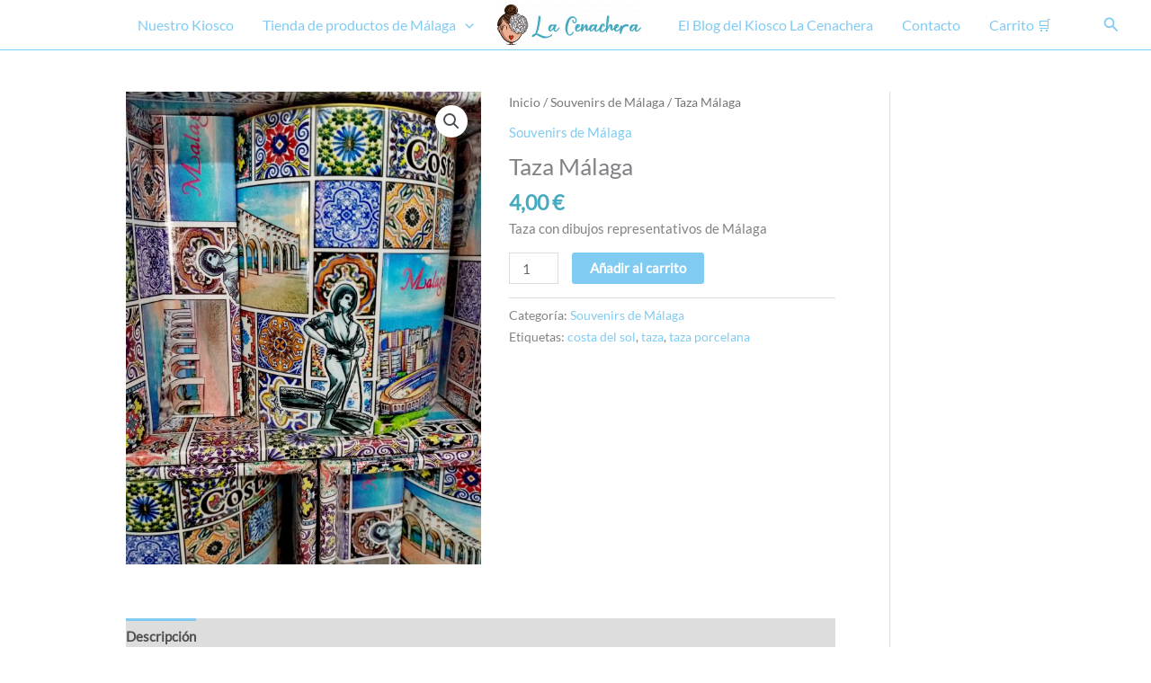

--- FILE ---
content_type: text/html; charset=utf-8
request_url: https://www.google.com/recaptcha/api2/aframe
body_size: 267
content:
<!DOCTYPE HTML><html><head><meta http-equiv="content-type" content="text/html; charset=UTF-8"></head><body><script nonce="uhHh0OMRuPnWhf_t1ZWBQg">/** Anti-fraud and anti-abuse applications only. See google.com/recaptcha */ try{var clients={'sodar':'https://pagead2.googlesyndication.com/pagead/sodar?'};window.addEventListener("message",function(a){try{if(a.source===window.parent){var b=JSON.parse(a.data);var c=clients[b['id']];if(c){var d=document.createElement('img');d.src=c+b['params']+'&rc='+(localStorage.getItem("rc::a")?sessionStorage.getItem("rc::b"):"");window.document.body.appendChild(d);sessionStorage.setItem("rc::e",parseInt(sessionStorage.getItem("rc::e")||0)+1);localStorage.setItem("rc::h",'1768908037413');}}}catch(b){}});window.parent.postMessage("_grecaptcha_ready", "*");}catch(b){}</script></body></html>

--- FILE ---
content_type: application/javascript; charset=utf-8
request_url: https://fundingchoicesmessages.google.com/f/AGSKWxVrGo4M9F3X4gmLK1cMgM7akw7dCud9-6MI196HfG8WX2PxrObyQJCWET2csbA78pvL0yjcckl2wRgazrUSxNeeaAYrEMaeaKUCIM2r3_argaZWZNBTDLYJLV5pFfJfd2jX1trrIQ==?fccs=W251bGwsbnVsbCxudWxsLG51bGwsbnVsbCxudWxsLFsxNzY4OTA4MDM2LDk0MDAwMDAwMF0sbnVsbCxudWxsLG51bGwsW251bGwsWzcsNiw5XSxudWxsLDIsbnVsbCwiZW4iLG51bGwsbnVsbCxudWxsLG51bGwsbnVsbCwzXSwiaHR0cHM6Ly9raW9zY29sYWNlbmFjaGVyYS5lcy9wcm9kdWN0by90YXphLW1hbGFnYSIsbnVsbCxbWzgsIk05bGt6VWFaRHNnIl0sWzksImVuLVVTIl0sWzE5LCIyIl0sWzE3LCJbMF0iXSxbMjQsIiJdLFsyOSwiZmFsc2UiXV1d
body_size: 214
content:
if (typeof __googlefc.fcKernelManager.run === 'function') {"use strict";this.default_ContributorServingResponseClientJs=this.default_ContributorServingResponseClientJs||{};(function(_){var window=this;
try{
var np=function(a){this.A=_.t(a)};_.u(np,_.J);var op=function(a){this.A=_.t(a)};_.u(op,_.J);op.prototype.getWhitelistStatus=function(){return _.F(this,2)};var pp=function(a){this.A=_.t(a)};_.u(pp,_.J);var qp=_.Zc(pp),rp=function(a,b,c){this.B=a;this.j=_.A(b,np,1);this.l=_.A(b,_.Nk,3);this.F=_.A(b,op,4);a=this.B.location.hostname;this.D=_.Dg(this.j,2)&&_.O(this.j,2)!==""?_.O(this.j,2):a;a=new _.Og(_.Ok(this.l));this.C=new _.bh(_.q.document,this.D,a);this.console=null;this.o=new _.jp(this.B,c,a)};
rp.prototype.run=function(){if(_.O(this.j,3)){var a=this.C,b=_.O(this.j,3),c=_.dh(a),d=new _.Ug;b=_.fg(d,1,b);c=_.C(c,1,b);_.hh(a,c)}else _.eh(this.C,"FCNEC");_.lp(this.o,_.A(this.l,_.Ae,1),this.l.getDefaultConsentRevocationText(),this.l.getDefaultConsentRevocationCloseText(),this.l.getDefaultConsentRevocationAttestationText(),this.D);_.mp(this.o,_.F(this.F,1),this.F.getWhitelistStatus());var e;a=(e=this.B.googlefc)==null?void 0:e.__executeManualDeployment;a!==void 0&&typeof a==="function"&&_.Qo(this.o.G,
"manualDeploymentApi")};var sp=function(){};sp.prototype.run=function(a,b,c){var d;return _.v(function(e){d=qp(b);(new rp(a,d,c)).run();return e.return({})})};_.Rk(7,new sp);
}catch(e){_._DumpException(e)}
}).call(this,this.default_ContributorServingResponseClientJs);
// Google Inc.

//# sourceURL=/_/mss/boq-content-ads-contributor/_/js/k=boq-content-ads-contributor.ContributorServingResponseClientJs.en_US.M9lkzUaZDsg.es5.O/d=1/exm=ad_blocking_detection_executable,kernel_loader,loader_js_executable,web_iab_tcf_v2_signal_executable/ed=1/rs=AJlcJMzanTQvnnVdXXtZinnKRQ21NfsPog/m=cookie_refresh_executable
__googlefc.fcKernelManager.run('\x5b\x5b\x5b7,\x22\x5b\x5bnull,\\\x22kioscolacenachera.es\\\x22,\\\x22AKsRol94uAaD9g8-KCyp_Ci-Fa-ltmi5HcIJRuBOHjIFaFYdY9UuCp6AXzbNA5ZHvUwSe1eIVoVV8KqgzCVjL2lAiqxS1tQFsmaT2rOFqUXwis1PGXdJgvjBYndUNF85Gy47ELO0Vu6iQIcTkAkEQgKqUhZg-fCnFg\\\\u003d\\\\u003d\\\x22\x5d,null,\x5b\x5bnull,null,null,\\\x22https:\/\/fundingchoicesmessages.google.com\/f\/AGSKWxWVW217g8kJ5Botpx6_BsZwNHeWn-TLQa55_6AH4FdHmSVYMb0dYZC5M8GbBjdrIdvobJo2VrLWSQoSJmeNef953yOoC7q7Nfaa_CphRXf2c6wRNN3GYZnKDUie-nhYMzLQVZ2JjA\\\\u003d\\\\u003d\\\x22\x5d,null,null,\x5bnull,null,null,\\\x22https:\/\/fundingchoicesmessages.google.com\/el\/AGSKWxUMRIn_BhXVKYkZPtV0_YASbait7oaOgkKWgtZv9ih_SvukKztPuEUJ-LtmF0SAHcUdEZTvxgcfuekIIAF8eNSuzDJymZ9U8IbwtVfFEBxUT8foUFJrYC-aEevZz5T0tk5isOJocw\\\\u003d\\\\u003d\\\x22\x5d,null,\x5bnull,\x5b7,6,9\x5d,null,2,null,\\\x22en\\\x22,null,null,null,null,null,3\x5d,null,\\\x22Privacy and cookie settings\\\x22,\\\x22Close\\\x22,null,null,null,\\\x22Managed by Google. Complies with IAB TCF. CMP ID: 300\\\x22\x5d,\x5b2,1\x5d\x5d\x22\x5d\x5d,\x5bnull,null,null,\x22https:\/\/fundingchoicesmessages.google.com\/f\/AGSKWxVbp3zulu_wcRYSOiNbW1_E2EATaob1YaJswJJgLnvc_G1_4OV_lb8zi2vjxuUWk8Rtoty5OluJqDrSkptpPIE_H5e8m61WEiJI5X5rqGxjtH5xmKjPPZrO02G7k6gSrunXYjXYxg\\u003d\\u003d\x22\x5d\x5d');}

--- FILE ---
content_type: application/javascript; charset=utf-8
request_url: https://fundingchoicesmessages.google.com/f/AGSKWxVBOn_A5kSMyfj0qtLJH_8vuQZ5iu4CGsZ-iIejF3PtH-90Z8C20-2-ogzi8EJ1ahAbYhVwe0lusuX0gz-STgtHFva2dYkg2zK-JiAdXNK8t-k_GdEXmKgm8L8CTOdpgoml5_ixTPX8aSB7GpcXGj87lK9cLjcsHd0jV-Eh2e-joJ1RaGU9eCoozrIj/_/msnpop./pool.ads./side-ad._115x220./article_ad.
body_size: -1293
content:
window['5ccfecdd-2071-4fda-937b-91d25ccedbb8'] = true;